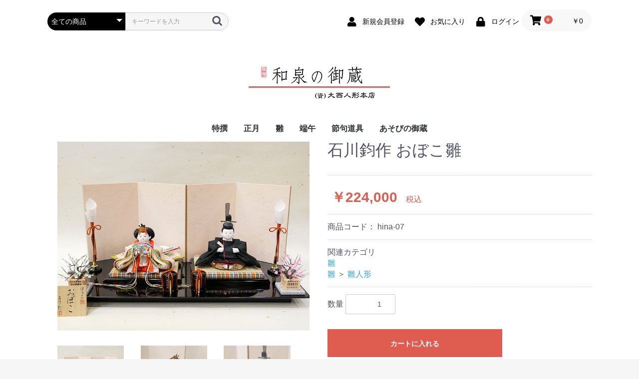

--- FILE ---
content_type: text/html; charset=UTF-8
request_url: https://www.onishi-doll.jp/izumi/products/detail/9
body_size: 37741
content:
<!doctype html>
<html lang="ja">
<head prefix="og: http://ogp.me/ns# fb: http://ogp.me/ns/fb# product: http://ogp.me/ns/product#">
    <meta charset="utf-8">
    <meta name="viewport" content="width=device-width, initial-scale=1, shrink-to-fit=no">
    <meta name="eccube-csrf-token" content="duodbLXJmlyCjostBC9TmqxblJPTamIfjeSspKA42Ag">
    <title>和泉の御蔵 / 石川鈞作 おぼこ雛</title>
                            <meta property="og:type" content="og:product" /><meta property="og:title" content="石川鈞作 おぼこ雛" />
<meta property="og:image" content="https://www.onishi-doll.jp/izumi//izumi/html/upload/save_image/0301221138_621e1b8a201b8.jpg" />
<meta property="og:description" content="" />
<meta property="og:url" content="https://www.onishi-doll.jp/izumi/products/detail/9" />
<meta property="product:price:amount" content="224000"/>
<meta property="product:price:currency" content="JPY"/>
<meta property="product:product_link" content="https://www.onishi-doll.jp/izumi/products/detail/9"/>
<meta property="product:retailer_title" content="和泉の御蔵"/>
        <link rel="icon" href="/izumi/html/user_data/assets/img/common/favicon.ico">
    <link rel="stylesheet" href="https://stackpath.bootstrapcdn.com/bootstrap/3.4.1/css/bootstrap.min.css" integrity="sha384-HSMxcRTRxnN+Bdg0JdbxYKrThecOKuH5zCYotlSAcp1+c8xmyTe9GYg1l9a69psu" crossorigin="anonymous">
    <link rel="stylesheet" href="https://use.fontawesome.com/releases/v5.3.1/css/all.css" integrity="sha384-mzrmE5qonljUremFsqc01SB46JvROS7bZs3IO2EmfFsd15uHvIt+Y8vEf7N7fWAU" crossorigin="anonymous">
    <link rel="stylesheet" href="//cdn.jsdelivr.net/jquery.slick/1.6.0/slick.css">
    <link rel="stylesheet" href="/izumi/html/template/default/assets/css/style.css">
        <style>

        .slick-slider {
            margin-bottom: 30px;
        }

        .slick-dots {
            position: absolute;
            bottom: -45px;
            display: block;
            width: 100%;
            padding: 0;
            list-style: none;
            text-align: center;
        }

        .slick-dots li {
            position: relative;
            display: inline-block;
            width: 20px;
            height: 20px;
            margin: 0 5px;
            padding: 0;

            cursor: pointer;
        }

        .slick-dots li button {
            font-size: 0;
            line-height: 0;
            display: block;
            width: 20px;
            height: 20px;
            padding: 5px;
            cursor: pointer;
            color: transparent;
            border: 0;
            outline: none;
            background: transparent;
        }

        .slick-dots li button:hover,
        .slick-dots li button:focus {
            outline: none;
        }

        .slick-dots li button:hover:before,
        .slick-dots li button:focus:before {
            opacity: 1;
        }

        .slick-dots li button:before {
            content: " ";
            line-height: 20px;
            position: absolute;
            top: 0;
            left: 0;
            width: 12px;
            height: 12px;
            text-align: center;
            opacity: .25;
            background-color: black;
            border-radius: 50%;

        }

        .slick-dots li.slick-active button:before {
            opacity: .75;
            background-color: black;
        }

        .slick-dots li button.thumbnail img {
            width: 0;
            height: 0;
        }

    </style>
    <script src="https://code.jquery.com/jquery-3.3.1.min.js" integrity="sha256-FgpCb/KJQlLNfOu91ta32o/NMZxltwRo8QtmkMRdAu8=" crossorigin="anonymous"></script>
    <script>
        $(function() {
            $.ajaxSetup({
                'headers': {
                    'ECCUBE-CSRF-TOKEN': $('meta[name="eccube-csrf-token"]').attr('content')
                }
            });
        });
    </script>
                    <link rel="stylesheet" href="/izumi/html/user_data/assets/css/customize.css">
</head>
<body id="page_product_detail" class="product_page">

<div class="ec-layoutRole">
                <div class="ec-layoutRole__header">
                <!-- ▼ヘッダー(商品検索・ログインナビ・カート) -->
            <div class="ec-headerNaviRole">
    <div class="ec-headerNaviRole__left">
        <div class="ec-headerNaviRole__search">
            
<div class="ec-headerSearch">
    <form method="get" class="searchform" action="/izumi/products/list">
        <div class="ec-headerSearch__category">
            <div class="ec-select ec-select_search">
                            <select name="category_id" class="category_id"><option value="">全ての商品</option><option value="7">特撰</option><option value="11">正月</option><option value="21">　羽子板一般</option><option value="22">　豊山羽子板</option><option value="23">　造花羽子板</option><option value="31">　破魔弓</option><option value="24">　鏡餅その他</option><option value="8">雛</option><option value="20">　雛人形</option><option value="15">　雛道具</option><option value="30">　毛氈</option><option value="9">端午</option><option value="25">　五月人形（兜・人形）</option><option value="17">　卓上鯉のぼり</option><option value="16">　馬・虎飾り</option><option value="26">　道具</option><option value="10">節句道具</option><option value="19">　重陽</option><option value="18">　七夕</option><option value="27">　その他節句飾り</option><option value="13">あそびの御蔵</option></select>
    
            </div>
        </div>
        <div class="ec-headerSearch__keyword">
            <div class="ec-input">
                <input type="search" name="name" maxlength="50" class="search-name" placeholder="キーワードを入力" />
                <button class="ec-headerSearch__keywordBtn" type="submit">
                    <div class="ec-icon">
                        <img src="/izumi/html/template/default/assets/icon/search-dark.svg" alt="">
                    </div>
                </button>
            </div>
        </div>
    </form>
</div>

        </div>
        <div class="ec-headerRole__navSP">
            
<div class="ec-headerNavSP">
    <i class="fas fa-bars"></i>
</div>
        </div>
    </div>
    <div class="ec-headerNaviRole__right">
        <div class="ec-headerNaviRole__nav">
            
<div class="ec-headerNav">
            <div class="ec-headerNav__item">
            <a href="https://www.onishi-doll.jp/izumi/entry">
                <i class="ec-headerNav__itemIcon fas fa-user fa-fw"></i>
                <span class="ec-headerNav__itemLink">新規会員登録</span>
            </a>
        </div>
                    <div class="ec-headerNav__item">
                <a href="https://www.onishi-doll.jp/izumi/mypage/favorite">
                    <i class="ec-headerNav__itemIcon fas fa-heart fa-fw"></i>
                    <span class="ec-headerNav__itemLink">お気に入り</span>
                </a>
            </div>
                <div class="ec-headerNav__item">
            <a href="https://www.onishi-doll.jp/izumi/mypage/login">
                <i class="ec-headerNav__itemIcon fas fa-lock fa-fw"></i>
                <span class="ec-headerNav__itemLink">ログイン</span>
            </a>
        </div>
    </div>

        </div>
        <div class="ec-headerRole__cart">
            <div class="ec-cartNaviWrap">
    <div class="ec-cartNavi">
        <i class="ec-cartNavi__icon fas fa-shopping-cart">
            <span class="ec-cartNavi__badge">0</span>
        </i>
        <div class="ec-cartNavi__label">
            <div class="ec-cartNavi__price">￥0</div>
        </div>
    </div>
            <div class="ec-cartNaviNull">
            <div class="ec-cartNaviNull__message">
                <p>現在カート内に商品はございません。</p>
            </div>
        </div>
    </div>

        </div>
    </div>
</div>

        <!-- ▲ヘッダー(商品検索・ログインナビ・カート) -->
    <!-- ▼ロゴ -->
            <div class="ec-headerRole">
    <div class="ec-headerRole__title">
        <div class="ec-headerTitle">
            <div class="ec-headerTitle__title">
                <h1>
                    <a href="https://www.onishi-doll.jp/izumi/">
                        <img src="/izumi/html/user_data/logo/header_logo.jpg" alt="和泉の御蔵">
                    </a>
                </h1>
            </div>
        </div>
    </div>
</div>
        <!-- ▲ロゴ -->
    <!-- ▼カテゴリナビ(PC) -->
            


<div class="ec-categoryNaviRole">
    <div class="ec-itemNav">
        <ul class="ec-itemNav__nav">
                            <li>
                            <a href="https://www.onishi-doll.jp/izumi/products/list?category_id=7">
        特撰
    </a>
    
                </li>
                            <li>
                            <a href="https://www.onishi-doll.jp/izumi/products/list?category_id=11">
        正月
    </a>
            <ul>
                            <li>
                            <a href="https://www.onishi-doll.jp/izumi/products/list?category_id=21">
        羽子板一般
    </a>
    
                </li>
                            <li>
                            <a href="https://www.onishi-doll.jp/izumi/products/list?category_id=22">
        豊山羽子板
    </a>
    
                </li>
                            <li>
                            <a href="https://www.onishi-doll.jp/izumi/products/list?category_id=23">
        造花羽子板
    </a>
    
                </li>
                            <li>
                            <a href="https://www.onishi-doll.jp/izumi/products/list?category_id=31">
        破魔弓
    </a>
    
                </li>
                            <li>
                            <a href="https://www.onishi-doll.jp/izumi/products/list?category_id=24">
        鏡餅その他
    </a>
    
                </li>
                    </ul>
    
                </li>
                            <li>
                            <a href="https://www.onishi-doll.jp/izumi/products/list?category_id=8">
        雛
    </a>
            <ul>
                            <li>
                            <a href="https://www.onishi-doll.jp/izumi/products/list?category_id=20">
        雛人形
    </a>
    
                </li>
                            <li>
                            <a href="https://www.onishi-doll.jp/izumi/products/list?category_id=15">
        雛道具
    </a>
    
                </li>
                            <li>
                            <a href="https://www.onishi-doll.jp/izumi/products/list?category_id=30">
        毛氈
    </a>
    
                </li>
                    </ul>
    
                </li>
                            <li>
                            <a href="https://www.onishi-doll.jp/izumi/products/list?category_id=9">
        端午
    </a>
            <ul>
                            <li>
                            <a href="https://www.onishi-doll.jp/izumi/products/list?category_id=25">
        五月人形（兜・人形）
    </a>
    
                </li>
                            <li>
                            <a href="https://www.onishi-doll.jp/izumi/products/list?category_id=17">
        卓上鯉のぼり
    </a>
    
                </li>
                            <li>
                            <a href="https://www.onishi-doll.jp/izumi/products/list?category_id=16">
        馬・虎飾り
    </a>
    
                </li>
                            <li>
                            <a href="https://www.onishi-doll.jp/izumi/products/list?category_id=26">
        道具
    </a>
    
                </li>
                    </ul>
    
                </li>
                            <li>
                            <a href="https://www.onishi-doll.jp/izumi/products/list?category_id=10">
        節句道具
    </a>
            <ul>
                            <li>
                            <a href="https://www.onishi-doll.jp/izumi/products/list?category_id=19">
        重陽
    </a>
    
                </li>
                            <li>
                            <a href="https://www.onishi-doll.jp/izumi/products/list?category_id=18">
        七夕
    </a>
    
                </li>
                            <li>
                            <a href="https://www.onishi-doll.jp/izumi/products/list?category_id=27">
        その他節句飾り
    </a>
    
                </li>
                    </ul>
    
                </li>
                            <li>
                            <a href="https://www.onishi-doll.jp/izumi/products/list?category_id=13">
        あそびの御蔵
    </a>
    
                </li>
                    </ul>
    </div>
</div>

        <!-- ▲カテゴリナビ(PC) -->

        </div>
    
        
    <div class="ec-layoutRole__contents">
                
                
        <div class="ec-layoutRole__main">
                        
                            <div class="ec-productRole">
        <div class="ec-grid2">
            <div class="ec-grid2__cell">
                <div class="ec-sliderItemRole">

                    <div class="item_visual">
                                                    <div class="slide-item"><img src="/izumi/html/upload/save_image/0301221138_621e1b8a201b8.jpg"></div>
                                                    <div class="slide-item"><img src="/izumi/html/upload/save_image/0301221138_621e1b8a6a762.jpg"></div>
                                                    <div class="slide-item"><img src="/izumi/html/upload/save_image/0301221138_621e1b8aa7edf.jpg"></div>
                                                    <div class="slide-item"><img src="/izumi/html/upload/save_image/0301221138_621e1b8ae4fc5.jpg"></div>
                                                    <div class="slide-item"><img src="/izumi/html/upload/save_image/0301221139_621e1b8b30ff3.jpg"></div>
                                                    <div class="slide-item"><img src="/izumi/html/upload/save_image/0301221139_621e1b8b66b16.jpg"></div>
                                                    <div class="slide-item"><img src="/izumi/html/upload/save_image/0129210257_679a18f15723d.JPG"></div>
                                            </div>
                    <div class="item_nav">
                                                    <div class="slideThumb" data-index="0"><img src="/izumi/html/upload/save_image/0301221138_621e1b8a201b8.jpg"></div>
                                                    <div class="slideThumb" data-index="1"><img src="/izumi/html/upload/save_image/0301221138_621e1b8a6a762.jpg"></div>
                                                    <div class="slideThumb" data-index="2"><img src="/izumi/html/upload/save_image/0301221138_621e1b8aa7edf.jpg"></div>
                                                    <div class="slideThumb" data-index="3"><img src="/izumi/html/upload/save_image/0301221138_621e1b8ae4fc5.jpg"></div>
                                                    <div class="slideThumb" data-index="4"><img src="/izumi/html/upload/save_image/0301221139_621e1b8b30ff3.jpg"></div>
                                                    <div class="slideThumb" data-index="5"><img src="/izumi/html/upload/save_image/0301221139_621e1b8b66b16.jpg"></div>
                                                    <div class="slideThumb" data-index="6"><img src="/izumi/html/upload/save_image/0129210257_679a18f15723d.JPG"></div>
                                            </div>
                </div>
            </div>
            <div class="ec-grid2__cell">
                <div class="ec-productRole__profile">
                                        <div class="ec-productRole__title">
                        <h2 class="ec-headingTitle">石川鈞作 おぼこ雛</h2>
                    </div>
                                        <ul class="ec-productRole__tags">
                                            </ul>
                                                                                                                            <div class="ec-productRole__price">
                                                    <div class="ec-price">
                                <span class="ec-price__price">￥224,000</span>
                                <span class="ec-price__tax">税込</span>
                            </div>
                                            </div>
                                                                <div class="ec-productRole__code">
                            商品コード： <span class="product-code-default">hina-07</span>
                        </div>
                                                                                    <div class="ec-productRole__category">
                            <div>関連カテゴリ</div>
                                                            <ul>
                                    <li>
                                                                                    <a href="https://www.onishi-doll.jp/izumi/products/list?category_id=8">雛</a>                                    </li>
                                </ul>
                                                            <ul>
                                    <li>
                                                                                    <a href="https://www.onishi-doll.jp/izumi/products/list?category_id=8">雛</a>                                            <span>＞</span>                                            <a href="https://www.onishi-doll.jp/izumi/products/list?category_id=20">雛人形</a>                                    </li>
                                </ul>
                                                    </div>
                                        <form action="https://www.onishi-doll.jp/izumi/products/add_cart/9" method="post" id="form1" name="form1">
                                                    <div class="ec-productRole__actions">
                                                                <div class="ec-numberInput"><span>数量</span>
                                    <input type="number" id="quantity" name="quantity" required="required" min="1" maxlength="9" class="form-control" value="1" />
                                    
                                </div>
                            </div>
                            <div class="ec-productRole__btn">
                                <button type="submit" class="ec-blockBtn--action add-cart">
                                    カートに入れる
                                </button>
                            </div>
                        
                        <input type="hidden" id="product_id" name="product_id" value="9" /><input type="hidden" id="ProductClass" name="ProductClass" value="18" /><input type="hidden" id="_token" name="_token" value="7KQ1pUTk0c8JpHeKYCwPbx1VTNfalMzxnETK6W3fe9M" />
                    </form>
                    <div class="ec-modal">
                        <div class="ec-modal-overlay">
                            <div class="ec-modal-wrap">
                                <span class="ec-modal-close"><span class="ec-icon"><img src="/izumi/html/template/default/assets/icon/cross-dark.svg" alt=""/></span></span>
                                <div id="ec-modal-header" class="text-center">カートに追加しました。</div>
                                <div class="ec-modal-box">
                                    <div class="ec-role">
                                        <span class="ec-inlineBtn--cancel">お買い物を続ける</span>
                                        <a href="https://www.onishi-doll.jp/izumi/cart" class="ec-inlineBtn--action">カートへ進む</a>
                                    </div>
                                </div>
                            </div>
                        </div>
                    </div>
                                            <form action="https://www.onishi-doll.jp/izumi/products/add_favorite/9" method="post">
                            <div class="ec-productRole__btn">
                                                                    <button type="submit" id="favorite" class="ec-blockBtn--cancel">
                                        お気に入りに追加
                                    </button>
                                                            </div>
                        </form>
                                        <div class="ec-productRole__description">石川鈞作のおぼこ顔の雛人形です。<br />
<br />
▢人形<br />
「おぼこ顔」というのは「子供らしい顔」を意味します。可愛らしい子供の姿でありながら、西陣織の本格的な十二単を着せ付け、畳むことができる檜扇をもたせています。手の表情も愛らしく、男雛のにぎった手には小さなお子さまのふっくらとした肉付きも表現されています。<br />
<br />
▢屏風（京唐紙・合板仕立て）<br />
京唐紙を使用しています。簡単な仕立てではありますが、雲母を使用した京都の唐紙には品良く枝梅の柄が摺られています。<br />
<br />
▢足元の台座には、少なくなりつつある天然イ草を使用しています。日焼けによる色の変化はありますが、イ草ならではの香りと質感を感じていただけます。<br />
<br />
▢紅白梅には東京の伝統工芸士・岡半製のものを使用しています。木の足元に配された井垣（いがき）は、神聖な場所を表し、お雛様を引き立てる意味をもたせています。<br />
<br />
▢燭台、前飾りは静岡製。<br />
燭台の足元に取りつけた菊の金物は、畳のヘリや花の井垣と同様、高貴な場所にのみ使われたデザインです。前飾りには〈神饌〉を容れる道具として「行器」を使いました。<br />
<br />
　<br />
※衣裳の柄の出方、顔の表情は一点ずつわずかに異なります。<br />
※付属品の被布は洗濯できません。<br />
※被布のデザインは予告なく変更することがあります。<br />
※配送日のご指定がございましたらお申しつけください。<br />
※お祝い熨斗のお名入れも可能です。お名前を別途お申し付けください。<br />
<br />
【お飾りになるときの注意事項】<br />
・直射日光をさけてお飾りください。<br />
・エアコンの風が直接当たる場所はホコリがたまりやすくなります。ご注意ください。<br />
<br />
【収納時の注意事項】<br />
・収納時には人形用の防虫剤をご利用ください。<br />
・付属の毛バタキを使ってホコリを落としてください。<br />
・取り扱いの際には手袋をご利用ください。<br />
<br />
ご不明な点がございましたら大西人形までお申し付けください。<br />
<br />
<br />
▢サイズ：間口600mm×奥行330mm×高さ275mm<br />
▢素材等：絹（男雛 黒色装束、女雛 唐衣 表着　等）、レーヨン、石膏（顔）、胡粉（顔）、イ草畳、京唐紙、木製品他<br />
▢製造地：愛知県（人形・屏風）、静岡県（燭台、畳台、前飾り）、東京都（花）、秋田県（黒塗台）他
                    </div>
                </div>
            </div>
        </div>
            </div>

                                </div>

                    </div>

        
                <div class="ec-layoutRole__footer">
                <!-- ▼フッター -->
            <div class="ec-footerRole">
    <div class="ec-footerRole__inner">
        <ul class="ec-footerNavi">
            <li class="ec-footerNavi__link">
                <a href="https://www.onishi-doll.jp/izumi/help/about">当サイトについて</a>
            </li>
            <li class="ec-footerNavi__link">
                <a href="https://www.onishi-doll.jp/izumi/help/privacy">プライバシーポリシー</a>
            </li>
            <li class="ec-footerNavi__link">
                <a href="https://www.onishi-doll.jp/izumi/help/tradelaw">特定商取引法に基づく表記</a>
            </li>
            <li class="ec-footerNavi__link">
                <a href="https://www.onishi-doll.jp/izumi/contact">お問い合わせ</a>
            </li>
        </ul>
        <div class="ec-footerTitle">
            <div class="ec-footerTitle__logo">
                <a href="https://www.onishi-doll.jp/izumi/">和泉の御蔵</a>
            </div>
            <div class="ec-footerTitle__copyright">copyright (c) 和泉の御蔵 all rights reserved.</div>
        </div>
    </div>
</div>

        <!-- ▲フッター -->

        </div>
    </div><!-- ec-layoutRole -->

<div class="ec-overlayRole"></div>
<div class="ec-drawerRoleClose"><i class="fas fa-times"></i></div>
<div class="ec-drawerRole">
                    <!-- ▼商品検索 -->
            
<div class="ec-headerSearch">
    <form method="get" class="searchform" action="/izumi/products/list">
        <div class="ec-headerSearch__category">
            <div class="ec-select ec-select_search">
                            <select name="category_id" class="category_id"><option value="">全ての商品</option><option value="7">特撰</option><option value="11">正月</option><option value="21">　羽子板一般</option><option value="22">　豊山羽子板</option><option value="23">　造花羽子板</option><option value="31">　破魔弓</option><option value="24">　鏡餅その他</option><option value="8">雛</option><option value="20">　雛人形</option><option value="15">　雛道具</option><option value="30">　毛氈</option><option value="9">端午</option><option value="25">　五月人形（兜・人形）</option><option value="17">　卓上鯉のぼり</option><option value="16">　馬・虎飾り</option><option value="26">　道具</option><option value="10">節句道具</option><option value="19">　重陽</option><option value="18">　七夕</option><option value="27">　その他節句飾り</option><option value="13">あそびの御蔵</option></select>
    
            </div>
        </div>
        <div class="ec-headerSearch__keyword">
            <div class="ec-input">
                <input type="search" name="name" maxlength="50" class="search-name" placeholder="キーワードを入力" />
                <button class="ec-headerSearch__keywordBtn" type="submit">
                    <div class="ec-icon">
                        <img src="/izumi/html/template/default/assets/icon/search-dark.svg" alt="">
                    </div>
                </button>
            </div>
        </div>
    </form>
</div>

        <!-- ▲商品検索 -->
    <!-- ▼カテゴリナビ(SP) -->
            


<div class="ec-headerCategoryArea">
    <div class="ec-headerCategoryArea__heading">
        <p>カテゴリ一覧</p>
    </div>
    <div class="ec-itemNav">
        <ul class="ec-itemNav__nav">
                            <li>
                            <a href="https://www.onishi-doll.jp/izumi/products/list?category_id=7">
        特撰
    </a>
    
                </li>
                            <li>
                            <a href="https://www.onishi-doll.jp/izumi/products/list?category_id=11">
        正月
    </a>
            <ul>
                            <li>
                            <a href="https://www.onishi-doll.jp/izumi/products/list?category_id=21">
        羽子板一般
    </a>
    
                </li>
                            <li>
                            <a href="https://www.onishi-doll.jp/izumi/products/list?category_id=22">
        豊山羽子板
    </a>
    
                </li>
                            <li>
                            <a href="https://www.onishi-doll.jp/izumi/products/list?category_id=23">
        造花羽子板
    </a>
    
                </li>
                            <li>
                            <a href="https://www.onishi-doll.jp/izumi/products/list?category_id=31">
        破魔弓
    </a>
    
                </li>
                            <li>
                            <a href="https://www.onishi-doll.jp/izumi/products/list?category_id=24">
        鏡餅その他
    </a>
    
                </li>
                    </ul>
    
                </li>
                            <li>
                            <a href="https://www.onishi-doll.jp/izumi/products/list?category_id=8">
        雛
    </a>
            <ul>
                            <li>
                            <a href="https://www.onishi-doll.jp/izumi/products/list?category_id=20">
        雛人形
    </a>
    
                </li>
                            <li>
                            <a href="https://www.onishi-doll.jp/izumi/products/list?category_id=15">
        雛道具
    </a>
    
                </li>
                            <li>
                            <a href="https://www.onishi-doll.jp/izumi/products/list?category_id=30">
        毛氈
    </a>
    
                </li>
                    </ul>
    
                </li>
                            <li>
                            <a href="https://www.onishi-doll.jp/izumi/products/list?category_id=9">
        端午
    </a>
            <ul>
                            <li>
                            <a href="https://www.onishi-doll.jp/izumi/products/list?category_id=25">
        五月人形（兜・人形）
    </a>
    
                </li>
                            <li>
                            <a href="https://www.onishi-doll.jp/izumi/products/list?category_id=17">
        卓上鯉のぼり
    </a>
    
                </li>
                            <li>
                            <a href="https://www.onishi-doll.jp/izumi/products/list?category_id=16">
        馬・虎飾り
    </a>
    
                </li>
                            <li>
                            <a href="https://www.onishi-doll.jp/izumi/products/list?category_id=26">
        道具
    </a>
    
                </li>
                    </ul>
    
                </li>
                            <li>
                            <a href="https://www.onishi-doll.jp/izumi/products/list?category_id=10">
        節句道具
    </a>
            <ul>
                            <li>
                            <a href="https://www.onishi-doll.jp/izumi/products/list?category_id=19">
        重陽
    </a>
    
                </li>
                            <li>
                            <a href="https://www.onishi-doll.jp/izumi/products/list?category_id=18">
        七夕
    </a>
    
                </li>
                            <li>
                            <a href="https://www.onishi-doll.jp/izumi/products/list?category_id=27">
        その他節句飾り
    </a>
    
                </li>
                    </ul>
    
                </li>
                            <li>
                            <a href="https://www.onishi-doll.jp/izumi/products/list?category_id=13">
        あそびの御蔵
    </a>
    
                </li>
                    </ul>
    </div>
</div>

        <!-- ▲カテゴリナビ(SP) -->
    <!-- ▼ログインナビ(SP) -->
            
<div class="ec-headerLinkArea">
    <div class="ec-headerLink__list">
        <a class="ec-headerLink__item" href="https://www.onishi-doll.jp/izumi/cart">
            <div class="ec-headerLink__icon">
                <i class="fas fa-shopping-cart fa-fw"></i>
            </div>
            <span>カートを見る</span>
        </a>
                    <a class="ec-headerLink__item" href="https://www.onishi-doll.jp/izumi/entry">
                <div class="ec-headerLink__icon">
                    <i class="fas fa-user fa-fw"></i>
                </div>
                <span>新規会員登録</span>
            </a>
                            <a class="ec-headerLink__item" href="https://www.onishi-doll.jp/izumi/mypage/favorite">
                    <div class="ec-headerLink__icon">
                        <i class="fas fa-heart fa-fw"></i>
                    </div>
                    <span>お気に入り</span>
                </a>
                        <a class="ec-headerLink__item" href="https://www.onishi-doll.jp/izumi/mypage/login">
                <div class="ec-headerLink__icon">
                    <i class="fas fa-lock fa-fw"></i>
                </div>
                <span>ログイン</span>
            </a>
                <a class="ec-headerLink__item" href="https://www.onishi-doll.jp/izumi/">
            <div class="ec-headerLink__icon">
                <i class="fas fa-home fa-fw"></i>
            </div>
            <span>ホームに戻る</span>
        </a>
    </div>
</div>

        <!-- ▲ログインナビ(SP) -->

    </div>
<div class="ec-blockTopBtn pagetop">ページトップへ</div>
<script src="https://stackpath.bootstrapcdn.com/bootstrap/3.4.1/js/bootstrap.min.js" integrity="sha384-aJ21OjlMXNL5UyIl/XNwTMqvzeRMZH2w8c5cRVpzpU8Y5bApTppSuUkhZXN0VxHd" crossorigin="anonymous"></script>
<script src="https://cdn.jsdelivr.net/jquery.slick/1.6.0/slick.min.js"></script>
<script>
var eccube_lang = {
    "common.delete_confirm":"削除してもよろしいですか?"
}
</script><script src="/izumi/html/template/default/assets/js/function.js"></script>
<script src="/izumi/html/template/default/assets/js/eccube.js"></script>
    <script>
        eccube.classCategories = {"__unselected":{"__unselected":{"name":"\u9078\u629e\u3057\u3066\u304f\u3060\u3055\u3044","product_class_id":""}},"__unselected2":{"#":{"classcategory_id2":"","name":"","stock_find":true,"price01":"","price02":"224,000","price01_inc_tax":"","price02_inc_tax":"224,000","product_class_id":"18","product_code":"hina-07","sale_type":"1"}}};

        // 規格2に選択肢を割り当てる。
        function fnSetClassCategories(form, classcat_id2_selected) {
            var $form = $(form);
            var product_id = $form.find('input[name=product_id]').val();
            var $sele1 = $form.find('select[name=classcategory_id1]');
            var $sele2 = $form.find('select[name=classcategory_id2]');
            eccube.setClassCategories($form, product_id, $sele1, $sele2, classcat_id2_selected);
        }

            </script>
    <script>
        $(function() {
            // bfcache無効化
            $(window).bind('pageshow', function(event) {
                if (event.originalEvent.persisted) {
                    location.reload(true);
                }
            });

            $('.item_visual').slick({
                dots: false,
                arrows: false,
                responsive: [{
                    breakpoint: 768,
                    settings: {
                        dots: true
                    }
                }]
            });

            $('.slideThumb').on('click', function() {
                var index = $(this).attr('data-index');
                $('.item_visual').slick('slickGoTo', index, false);
            })
        });
    </script>
    <script>
        $(function() {
            $('.add-cart').on('click', function(event) {
                
                
                // 個数フォームのチェック
                if ($('#quantity').val() < 1) {
                    $('#quantity')[0].setCustomValidity('1以上で入力してください。');
                    return true;
                } else {
                    $('#quantity')[0].setCustomValidity('');
                }

                event.preventDefault();
                $form = $('#form1');
                $.ajax({
                    url: $form.attr('action'),
                    type: $form.attr('method'),
                    data: $form.serialize(),
                    dataType: 'json',
                    beforeSend: function(xhr, settings) {
                        // Buttonを無効にする
                        $('.add-cart').prop('disabled', true);
                    }
                }).done(function(data) {
                    // レスポンス内のメッセージをalertで表示
                    $.each(data.messages, function() {
                        $('#ec-modal-header').html(this);
                    });

                    $('.ec-modal').show()

                    // カートブロックを更新する
                    $.ajax({
                        url: "https://www.onishi-doll.jp/izumi/block/cart",
                        type: 'GET',
                        dataType: 'html'
                    }).done(function(html) {
                        $('.ec-headerRole__cart').html(html);
                    });
                }).fail(function(data) {
                    alert('カートへの追加に失敗しました。');
                }).always(function(data) {
                    // Buttonを有効にする
                    $('.add-cart').prop('disabled', false);
                });
            });
        });

        $('.ec-modal-overlay, .ec-modal .ec-inlineBtn--cancel').on('click', function() {
            $('.ec-modal').hide()
        });
    </script>
    <script src="/izumi/html/user_data/assets/js/customize.js"></script>
</body>
</html>
